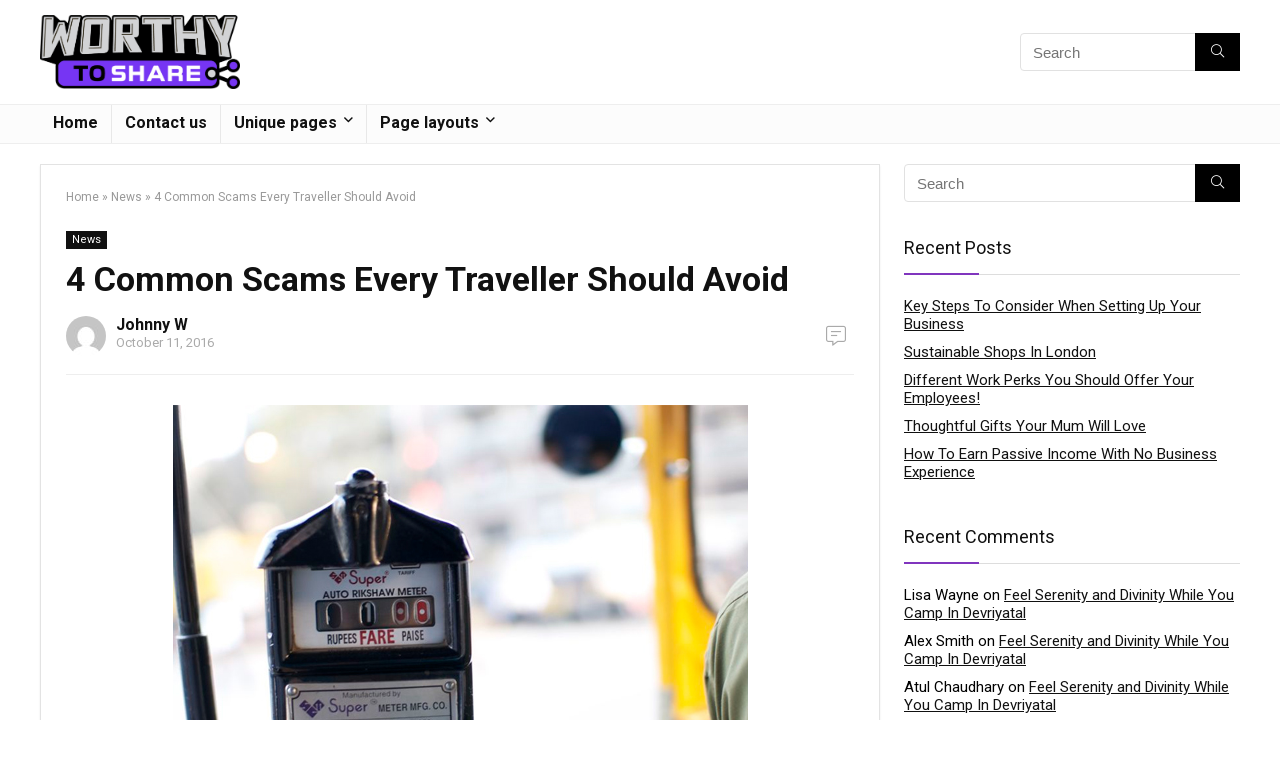

--- FILE ---
content_type: text/html; charset=UTF-8
request_url: https://www.worthytoshare.com/4-common-scams-every-traveller-should-avoid/
body_size: 19581
content:
<!DOCTYPE html>
<!--[if IE 8]>    <html class="ie8" dir="ltr" lang="en-US" prefix="og: https://ogp.me/ns#"> <![endif]-->
<!--[if IE 9]>    <html class="ie9" dir="ltr" lang="en-US" prefix="og: https://ogp.me/ns#"> <![endif]-->
<!--[if (gt IE 9)|!(IE)] dir="ltr" lang="en-US" prefix="og: https://ogp.me/ns#"><![endif]-->
<html dir="ltr" lang="en-US" prefix="og: https://ogp.me/ns#">
<head>
<meta charset="UTF-8" />
<meta name=viewport content="width=device-width, initial-scale=1.0" />
<!-- feeds & pingback -->
<link rel="profile" href="https://gmpg.org/xfn/11" />
<link rel="pingback" href="https://www.worthytoshare.com/xmlrpc.php" />
<title>4 Common Scams Every Traveller Should Avoid</title>
	<style>img:is([sizes="auto" i], [sizes^="auto," i]) { contain-intrinsic-size: 3000px 1500px }</style>
	
		<!-- All in One SEO 4.8.5 - aioseo.com -->
	<meta name="description" content="Traveling abroad can be exciting and full of joy, until you encounter scammers. Unfortunately, there a lot of this kind of people in many cities around the world. All you need is to be alert at all times and never trust right away any strangers that you will chance upon on your travels. Apparently, many" />
	<meta name="robots" content="max-image-preview:large" />
	<meta name="author" content="Johnny W"/>
	<meta name="keywords" content="news" />
	<link rel="canonical" href="https://www.worthytoshare.com/4-common-scams-every-traveller-should-avoid/" />
	<meta name="generator" content="All in One SEO (AIOSEO) 4.8.5" />
		<meta property="og:locale" content="en_US" />
		<meta property="og:site_name" content="Worthy to Share | Sharing is Caring" />
		<meta property="og:type" content="article" />
		<meta property="og:title" content="4 Common Scams Every Traveller Should Avoid" />
		<meta property="og:description" content="Traveling abroad can be exciting and full of joy, until you encounter scammers. Unfortunately, there a lot of this kind of people in many cities around the world. All you need is to be alert at all times and never trust right away any strangers that you will chance upon on your travels. Apparently, many" />
		<meta property="og:url" content="https://www.worthytoshare.com/4-common-scams-every-traveller-should-avoid/" />
		<meta property="article:published_time" content="2016-10-11T07:19:51+00:00" />
		<meta property="article:modified_time" content="2016-10-11T07:19:51+00:00" />
		<meta name="twitter:card" content="summary" />
		<meta name="twitter:title" content="4 Common Scams Every Traveller Should Avoid" />
		<meta name="twitter:description" content="Traveling abroad can be exciting and full of joy, until you encounter scammers. Unfortunately, there a lot of this kind of people in many cities around the world. All you need is to be alert at all times and never trust right away any strangers that you will chance upon on your travels. Apparently, many" />
		<script type="application/ld+json" class="aioseo-schema">
			{"@context":"https:\/\/schema.org","@graph":[{"@type":"Article","@id":"https:\/\/www.worthytoshare.com\/4-common-scams-every-traveller-should-avoid\/#article","name":"4 Common Scams Every Traveller Should Avoid","headline":"4 Common Scams Every Traveller Should Avoid","author":{"@id":"https:\/\/www.worthytoshare.com\/author\/johnny-w\/#author"},"publisher":{"@id":"https:\/\/www.worthytoshare.com\/#organization"},"image":{"@type":"ImageObject","url":"https:\/\/www.worthytoshare.com\/wp-content\/uploads\/2016\/10\/Travel.jpg","width":575,"height":387},"datePublished":"2016-10-11T07:19:51+00:00","dateModified":"2016-10-11T07:19:51+00:00","inLanguage":"en-US","mainEntityOfPage":{"@id":"https:\/\/www.worthytoshare.com\/4-common-scams-every-traveller-should-avoid\/#webpage"},"isPartOf":{"@id":"https:\/\/www.worthytoshare.com\/4-common-scams-every-traveller-should-avoid\/#webpage"},"articleSection":"News"},{"@type":"BreadcrumbList","@id":"https:\/\/www.worthytoshare.com\/4-common-scams-every-traveller-should-avoid\/#breadcrumblist","itemListElement":[{"@type":"ListItem","@id":"https:\/\/www.worthytoshare.com#listItem","position":1,"name":"Home","item":"https:\/\/www.worthytoshare.com","nextItem":{"@type":"ListItem","@id":"https:\/\/www.worthytoshare.com\/category\/news\/#listItem","name":"News"}},{"@type":"ListItem","@id":"https:\/\/www.worthytoshare.com\/category\/news\/#listItem","position":2,"name":"News","item":"https:\/\/www.worthytoshare.com\/category\/news\/","nextItem":{"@type":"ListItem","@id":"https:\/\/www.worthytoshare.com\/4-common-scams-every-traveller-should-avoid\/#listItem","name":"4 Common Scams Every Traveller Should Avoid"},"previousItem":{"@type":"ListItem","@id":"https:\/\/www.worthytoshare.com#listItem","name":"Home"}},{"@type":"ListItem","@id":"https:\/\/www.worthytoshare.com\/4-common-scams-every-traveller-should-avoid\/#listItem","position":3,"name":"4 Common Scams Every Traveller Should Avoid","previousItem":{"@type":"ListItem","@id":"https:\/\/www.worthytoshare.com\/category\/news\/#listItem","name":"News"}}]},{"@type":"Organization","@id":"https:\/\/www.worthytoshare.com\/#organization","name":"Worthy to Share","description":"Sharing is Caring","url":"https:\/\/www.worthytoshare.com\/"},{"@type":"Person","@id":"https:\/\/www.worthytoshare.com\/author\/johnny-w\/#author","url":"https:\/\/www.worthytoshare.com\/author\/johnny-w\/","name":"Johnny W","image":{"@type":"ImageObject","@id":"https:\/\/www.worthytoshare.com\/4-common-scams-every-traveller-should-avoid\/#authorImage","url":"\/\/www.gravatar.com\/avatar\/5f7714bebe33dbc3ac12e97fec752178?s=96&#038;r=g&#038;d=mm","width":96,"height":96,"caption":"Johnny W"}},{"@type":"WebPage","@id":"https:\/\/www.worthytoshare.com\/4-common-scams-every-traveller-should-avoid\/#webpage","url":"https:\/\/www.worthytoshare.com\/4-common-scams-every-traveller-should-avoid\/","name":"4 Common Scams Every Traveller Should Avoid","description":"Traveling abroad can be exciting and full of joy, until you encounter scammers. Unfortunately, there a lot of this kind of people in many cities around the world. All you need is to be alert at all times and never trust right away any strangers that you will chance upon on your travels. Apparently, many","inLanguage":"en-US","isPartOf":{"@id":"https:\/\/www.worthytoshare.com\/#website"},"breadcrumb":{"@id":"https:\/\/www.worthytoshare.com\/4-common-scams-every-traveller-should-avoid\/#breadcrumblist"},"author":{"@id":"https:\/\/www.worthytoshare.com\/author\/johnny-w\/#author"},"creator":{"@id":"https:\/\/www.worthytoshare.com\/author\/johnny-w\/#author"},"image":{"@type":"ImageObject","url":"https:\/\/www.worthytoshare.com\/wp-content\/uploads\/2016\/10\/Travel.jpg","@id":"https:\/\/www.worthytoshare.com\/4-common-scams-every-traveller-should-avoid\/#mainImage","width":575,"height":387},"primaryImageOfPage":{"@id":"https:\/\/www.worthytoshare.com\/4-common-scams-every-traveller-should-avoid\/#mainImage"},"datePublished":"2016-10-11T07:19:51+00:00","dateModified":"2016-10-11T07:19:51+00:00"},{"@type":"WebSite","@id":"https:\/\/www.worthytoshare.com\/#website","url":"https:\/\/www.worthytoshare.com\/","name":"Worthy to Share","description":"Sharing is Caring","inLanguage":"en-US","publisher":{"@id":"https:\/\/www.worthytoshare.com\/#organization"}}]}
		</script>
		<!-- All in One SEO -->

<link rel='dns-prefetch' href='//fonts.googleapis.com' />
<link href='https://fonts.gstatic.com' crossorigin rel='preconnect' />
<link rel="alternate" type="application/rss+xml" title="Worthy to Share &raquo; Feed" href="https://www.worthytoshare.com/feed/" />
<link rel="alternate" type="application/rss+xml" title="Worthy to Share &raquo; Comments Feed" href="https://www.worthytoshare.com/comments/feed/" />
<meta property="og:site_name" content="Worthy to Share"/><meta property="og:url" content="https://www.worthytoshare.com/4-common-scams-every-traveller-should-avoid/"/><meta property="og:title" content="4 Common Scams Every Traveller Should Avoid"/><meta property="og:type" content="article"/><meta property="og:image" content="https://www.worthytoshare.com/wp-content/uploads/2016/10/Travel.jpg"/><meta property="og:image:width" content="575" /><meta property="og:image:height" content="387" /><script type="text/javascript">
/* <![CDATA[ */
window._wpemojiSettings = {"baseUrl":"https:\/\/s.w.org\/images\/core\/emoji\/16.0.1\/72x72\/","ext":".png","svgUrl":"https:\/\/s.w.org\/images\/core\/emoji\/16.0.1\/svg\/","svgExt":".svg","source":{"concatemoji":"https:\/\/www.worthytoshare.com\/wp-includes\/js\/wp-emoji-release.min.js?ver=6.8.3"}};
/*! This file is auto-generated */
!function(s,n){var o,i,e;function c(e){try{var t={supportTests:e,timestamp:(new Date).valueOf()};sessionStorage.setItem(o,JSON.stringify(t))}catch(e){}}function p(e,t,n){e.clearRect(0,0,e.canvas.width,e.canvas.height),e.fillText(t,0,0);var t=new Uint32Array(e.getImageData(0,0,e.canvas.width,e.canvas.height).data),a=(e.clearRect(0,0,e.canvas.width,e.canvas.height),e.fillText(n,0,0),new Uint32Array(e.getImageData(0,0,e.canvas.width,e.canvas.height).data));return t.every(function(e,t){return e===a[t]})}function u(e,t){e.clearRect(0,0,e.canvas.width,e.canvas.height),e.fillText(t,0,0);for(var n=e.getImageData(16,16,1,1),a=0;a<n.data.length;a++)if(0!==n.data[a])return!1;return!0}function f(e,t,n,a){switch(t){case"flag":return n(e,"\ud83c\udff3\ufe0f\u200d\u26a7\ufe0f","\ud83c\udff3\ufe0f\u200b\u26a7\ufe0f")?!1:!n(e,"\ud83c\udde8\ud83c\uddf6","\ud83c\udde8\u200b\ud83c\uddf6")&&!n(e,"\ud83c\udff4\udb40\udc67\udb40\udc62\udb40\udc65\udb40\udc6e\udb40\udc67\udb40\udc7f","\ud83c\udff4\u200b\udb40\udc67\u200b\udb40\udc62\u200b\udb40\udc65\u200b\udb40\udc6e\u200b\udb40\udc67\u200b\udb40\udc7f");case"emoji":return!a(e,"\ud83e\udedf")}return!1}function g(e,t,n,a){var r="undefined"!=typeof WorkerGlobalScope&&self instanceof WorkerGlobalScope?new OffscreenCanvas(300,150):s.createElement("canvas"),o=r.getContext("2d",{willReadFrequently:!0}),i=(o.textBaseline="top",o.font="600 32px Arial",{});return e.forEach(function(e){i[e]=t(o,e,n,a)}),i}function t(e){var t=s.createElement("script");t.src=e,t.defer=!0,s.head.appendChild(t)}"undefined"!=typeof Promise&&(o="wpEmojiSettingsSupports",i=["flag","emoji"],n.supports={everything:!0,everythingExceptFlag:!0},e=new Promise(function(e){s.addEventListener("DOMContentLoaded",e,{once:!0})}),new Promise(function(t){var n=function(){try{var e=JSON.parse(sessionStorage.getItem(o));if("object"==typeof e&&"number"==typeof e.timestamp&&(new Date).valueOf()<e.timestamp+604800&&"object"==typeof e.supportTests)return e.supportTests}catch(e){}return null}();if(!n){if("undefined"!=typeof Worker&&"undefined"!=typeof OffscreenCanvas&&"undefined"!=typeof URL&&URL.createObjectURL&&"undefined"!=typeof Blob)try{var e="postMessage("+g.toString()+"("+[JSON.stringify(i),f.toString(),p.toString(),u.toString()].join(",")+"));",a=new Blob([e],{type:"text/javascript"}),r=new Worker(URL.createObjectURL(a),{name:"wpTestEmojiSupports"});return void(r.onmessage=function(e){c(n=e.data),r.terminate(),t(n)})}catch(e){}c(n=g(i,f,p,u))}t(n)}).then(function(e){for(var t in e)n.supports[t]=e[t],n.supports.everything=n.supports.everything&&n.supports[t],"flag"!==t&&(n.supports.everythingExceptFlag=n.supports.everythingExceptFlag&&n.supports[t]);n.supports.everythingExceptFlag=n.supports.everythingExceptFlag&&!n.supports.flag,n.DOMReady=!1,n.readyCallback=function(){n.DOMReady=!0}}).then(function(){return e}).then(function(){var e;n.supports.everything||(n.readyCallback(),(e=n.source||{}).concatemoji?t(e.concatemoji):e.wpemoji&&e.twemoji&&(t(e.twemoji),t(e.wpemoji)))}))}((window,document),window._wpemojiSettings);
/* ]]> */
</script>
<style id='wp-emoji-styles-inline-css' type='text/css'>

	img.wp-smiley, img.emoji {
		display: inline !important;
		border: none !important;
		box-shadow: none !important;
		height: 1em !important;
		width: 1em !important;
		margin: 0 0.07em !important;
		vertical-align: -0.1em !important;
		background: none !important;
		padding: 0 !important;
	}
</style>
<link rel='stylesheet' id='wp-block-library-css' href='https://www.worthytoshare.com/wp-includes/css/dist/block-library/style.min.css?ver=6.8.3' type='text/css' media='all' />
<style id='classic-theme-styles-inline-css' type='text/css'>
/*! This file is auto-generated */
.wp-block-button__link{color:#fff;background-color:#32373c;border-radius:9999px;box-shadow:none;text-decoration:none;padding:calc(.667em + 2px) calc(1.333em + 2px);font-size:1.125em}.wp-block-file__button{background:#32373c;color:#fff;text-decoration:none}
</style>
<style id='bp-login-form-style-inline-css' type='text/css'>
.widget_bp_core_login_widget .bp-login-widget-user-avatar{float:left}.widget_bp_core_login_widget .bp-login-widget-user-links{margin-left:70px}#bp-login-widget-form label{display:block;font-weight:600;margin:15px 0 5px;width:auto}#bp-login-widget-form input[type=password],#bp-login-widget-form input[type=text]{background-color:#fafafa;border:1px solid #d6d6d6;border-radius:0;font:inherit;font-size:100%;padding:.5em;width:100%}#bp-login-widget-form .bp-login-widget-register-link,#bp-login-widget-form .login-submit{display:inline;width:-moz-fit-content;width:fit-content}#bp-login-widget-form .bp-login-widget-register-link{margin-left:1em}#bp-login-widget-form .bp-login-widget-register-link a{filter:invert(1)}#bp-login-widget-form .bp-login-widget-pwd-link{font-size:80%}

</style>
<style id='bp-member-style-inline-css' type='text/css'>
[data-type="bp/member"] input.components-placeholder__input{border:1px solid #757575;border-radius:2px;flex:1 1 auto;padding:6px 8px}.bp-block-member{position:relative}.bp-block-member .member-content{display:flex}.bp-block-member .user-nicename{display:block}.bp-block-member .user-nicename a{border:none;color:currentColor;text-decoration:none}.bp-block-member .bp-profile-button{width:100%}.bp-block-member .bp-profile-button a.button{bottom:10px;display:inline-block;margin:18px 0 0;position:absolute;right:0}.bp-block-member.has-cover .item-header-avatar,.bp-block-member.has-cover .member-content,.bp-block-member.has-cover .member-description{z-index:2}.bp-block-member.has-cover .member-content,.bp-block-member.has-cover .member-description{padding-top:75px}.bp-block-member.has-cover .bp-member-cover-image{background-color:#c5c5c5;background-position:top;background-repeat:no-repeat;background-size:cover;border:0;display:block;height:150px;left:0;margin:0;padding:0;position:absolute;top:0;width:100%;z-index:1}.bp-block-member img.avatar{height:auto;width:auto}.bp-block-member.avatar-none .item-header-avatar{display:none}.bp-block-member.avatar-none.has-cover{min-height:200px}.bp-block-member.avatar-full{min-height:150px}.bp-block-member.avatar-full .item-header-avatar{width:180px}.bp-block-member.avatar-thumb .member-content{align-items:center;min-height:50px}.bp-block-member.avatar-thumb .item-header-avatar{width:70px}.bp-block-member.avatar-full.has-cover{min-height:300px}.bp-block-member.avatar-full.has-cover .item-header-avatar{width:200px}.bp-block-member.avatar-full.has-cover img.avatar{background:#fffc;border:2px solid #fff;margin-left:20px}.bp-block-member.avatar-thumb.has-cover .item-header-avatar{padding-top:75px}.entry .entry-content .bp-block-member .user-nicename a{border:none;color:currentColor;text-decoration:none}

</style>
<style id='bp-members-style-inline-css' type='text/css'>
[data-type="bp/members"] .components-placeholder.is-appender{min-height:0}[data-type="bp/members"] .components-placeholder.is-appender .components-placeholder__label:empty{display:none}[data-type="bp/members"] .components-placeholder input.components-placeholder__input{border:1px solid #757575;border-radius:2px;flex:1 1 auto;padding:6px 8px}[data-type="bp/members"].avatar-none .member-description{width:calc(100% - 44px)}[data-type="bp/members"].avatar-full .member-description{width:calc(100% - 224px)}[data-type="bp/members"].avatar-thumb .member-description{width:calc(100% - 114px)}[data-type="bp/members"] .member-content{position:relative}[data-type="bp/members"] .member-content .is-right{position:absolute;right:2px;top:2px}[data-type="bp/members"] .columns-2 .member-content .member-description,[data-type="bp/members"] .columns-3 .member-content .member-description,[data-type="bp/members"] .columns-4 .member-content .member-description{padding-left:44px;width:calc(100% - 44px)}[data-type="bp/members"] .columns-3 .is-right{right:-10px}[data-type="bp/members"] .columns-4 .is-right{right:-50px}.bp-block-members.is-grid{display:flex;flex-wrap:wrap;padding:0}.bp-block-members.is-grid .member-content{margin:0 1.25em 1.25em 0;width:100%}@media(min-width:600px){.bp-block-members.columns-2 .member-content{width:calc(50% - .625em)}.bp-block-members.columns-2 .member-content:nth-child(2n){margin-right:0}.bp-block-members.columns-3 .member-content{width:calc(33.33333% - .83333em)}.bp-block-members.columns-3 .member-content:nth-child(3n){margin-right:0}.bp-block-members.columns-4 .member-content{width:calc(25% - .9375em)}.bp-block-members.columns-4 .member-content:nth-child(4n){margin-right:0}}.bp-block-members .member-content{display:flex;flex-direction:column;padding-bottom:1em;text-align:center}.bp-block-members .member-content .item-header-avatar,.bp-block-members .member-content .member-description{width:100%}.bp-block-members .member-content .item-header-avatar{margin:0 auto}.bp-block-members .member-content .item-header-avatar img.avatar{display:inline-block}@media(min-width:600px){.bp-block-members .member-content{flex-direction:row;text-align:left}.bp-block-members .member-content .item-header-avatar,.bp-block-members .member-content .member-description{width:auto}.bp-block-members .member-content .item-header-avatar{margin:0}}.bp-block-members .member-content .user-nicename{display:block}.bp-block-members .member-content .user-nicename a{border:none;color:currentColor;text-decoration:none}.bp-block-members .member-content time{color:#767676;display:block;font-size:80%}.bp-block-members.avatar-none .item-header-avatar{display:none}.bp-block-members.avatar-full{min-height:190px}.bp-block-members.avatar-full .item-header-avatar{width:180px}.bp-block-members.avatar-thumb .member-content{min-height:80px}.bp-block-members.avatar-thumb .item-header-avatar{width:70px}.bp-block-members.columns-2 .member-content,.bp-block-members.columns-3 .member-content,.bp-block-members.columns-4 .member-content{display:block;text-align:center}.bp-block-members.columns-2 .member-content .item-header-avatar,.bp-block-members.columns-3 .member-content .item-header-avatar,.bp-block-members.columns-4 .member-content .item-header-avatar{margin:0 auto}.bp-block-members img.avatar{height:auto;max-width:-moz-fit-content;max-width:fit-content;width:auto}.bp-block-members .member-content.has-activity{align-items:center}.bp-block-members .member-content.has-activity .item-header-avatar{padding-right:1em}.bp-block-members .member-content.has-activity .wp-block-quote{margin-bottom:0;text-align:left}.bp-block-members .member-content.has-activity .wp-block-quote cite a,.entry .entry-content .bp-block-members .user-nicename a{border:none;color:currentColor;text-decoration:none}

</style>
<style id='bp-dynamic-members-style-inline-css' type='text/css'>
.bp-dynamic-block-container .item-options{font-size:.5em;margin:0 0 1em;padding:1em 0}.bp-dynamic-block-container .item-options a.selected{font-weight:600}.bp-dynamic-block-container ul.item-list{list-style:none;margin:1em 0;padding-left:0}.bp-dynamic-block-container ul.item-list li{margin-bottom:1em}.bp-dynamic-block-container ul.item-list li:after,.bp-dynamic-block-container ul.item-list li:before{content:" ";display:table}.bp-dynamic-block-container ul.item-list li:after{clear:both}.bp-dynamic-block-container ul.item-list li .item-avatar{float:left;width:60px}.bp-dynamic-block-container ul.item-list li .item{margin-left:70px}

</style>
<style id='bp-online-members-style-inline-css' type='text/css'>
.widget_bp_core_whos_online_widget .avatar-block,[data-type="bp/online-members"] .avatar-block{display:flex;flex-flow:row wrap}.widget_bp_core_whos_online_widget .avatar-block img,[data-type="bp/online-members"] .avatar-block img{margin:.5em}

</style>
<style id='bp-active-members-style-inline-css' type='text/css'>
.widget_bp_core_recently_active_widget .avatar-block,[data-type="bp/active-members"] .avatar-block{display:flex;flex-flow:row wrap}.widget_bp_core_recently_active_widget .avatar-block img,[data-type="bp/active-members"] .avatar-block img{margin:.5em}

</style>
<style id='bp-latest-activities-style-inline-css' type='text/css'>
.bp-latest-activities .components-flex.components-select-control select[multiple]{height:auto;padding:0 8px}.bp-latest-activities .components-flex.components-select-control select[multiple]+.components-input-control__suffix svg{display:none}.bp-latest-activities-block a,.entry .entry-content .bp-latest-activities-block a{border:none;text-decoration:none}.bp-latest-activities-block .activity-list.item-list blockquote{border:none;padding:0}.bp-latest-activities-block .activity-list.item-list blockquote .activity-item:not(.mini){box-shadow:1px 0 4px #00000026;padding:0 1em;position:relative}.bp-latest-activities-block .activity-list.item-list blockquote .activity-item:not(.mini):after,.bp-latest-activities-block .activity-list.item-list blockquote .activity-item:not(.mini):before{border-color:#0000;border-style:solid;content:"";display:block;height:0;left:15px;position:absolute;width:0}.bp-latest-activities-block .activity-list.item-list blockquote .activity-item:not(.mini):before{border-top-color:#00000026;border-width:9px;bottom:-18px;left:14px}.bp-latest-activities-block .activity-list.item-list blockquote .activity-item:not(.mini):after{border-top-color:#fff;border-width:8px;bottom:-16px}.bp-latest-activities-block .activity-list.item-list blockquote .activity-item.mini .avatar{display:inline-block;height:20px;margin-right:2px;vertical-align:middle;width:20px}.bp-latest-activities-block .activity-list.item-list footer{align-items:center;display:flex}.bp-latest-activities-block .activity-list.item-list footer img.avatar{border:none;display:inline-block;margin-right:.5em}.bp-latest-activities-block .activity-list.item-list footer .activity-time-since{font-size:90%}.bp-latest-activities-block .widget-error{border-left:4px solid #0b80a4;box-shadow:1px 0 4px #00000026}.bp-latest-activities-block .widget-error p{padding:0 1em}

</style>
<style id='global-styles-inline-css' type='text/css'>
:root{--wp--preset--aspect-ratio--square: 1;--wp--preset--aspect-ratio--4-3: 4/3;--wp--preset--aspect-ratio--3-4: 3/4;--wp--preset--aspect-ratio--3-2: 3/2;--wp--preset--aspect-ratio--2-3: 2/3;--wp--preset--aspect-ratio--16-9: 16/9;--wp--preset--aspect-ratio--9-16: 9/16;--wp--preset--color--black: #000000;--wp--preset--color--cyan-bluish-gray: #abb8c3;--wp--preset--color--white: #ffffff;--wp--preset--color--pale-pink: #f78da7;--wp--preset--color--vivid-red: #cf2e2e;--wp--preset--color--luminous-vivid-orange: #ff6900;--wp--preset--color--luminous-vivid-amber: #fcb900;--wp--preset--color--light-green-cyan: #7bdcb5;--wp--preset--color--vivid-green-cyan: #00d084;--wp--preset--color--pale-cyan-blue: #8ed1fc;--wp--preset--color--vivid-cyan-blue: #0693e3;--wp--preset--color--vivid-purple: #9b51e0;--wp--preset--gradient--vivid-cyan-blue-to-vivid-purple: linear-gradient(135deg,rgba(6,147,227,1) 0%,rgb(155,81,224) 100%);--wp--preset--gradient--light-green-cyan-to-vivid-green-cyan: linear-gradient(135deg,rgb(122,220,180) 0%,rgb(0,208,130) 100%);--wp--preset--gradient--luminous-vivid-amber-to-luminous-vivid-orange: linear-gradient(135deg,rgba(252,185,0,1) 0%,rgba(255,105,0,1) 100%);--wp--preset--gradient--luminous-vivid-orange-to-vivid-red: linear-gradient(135deg,rgba(255,105,0,1) 0%,rgb(207,46,46) 100%);--wp--preset--gradient--very-light-gray-to-cyan-bluish-gray: linear-gradient(135deg,rgb(238,238,238) 0%,rgb(169,184,195) 100%);--wp--preset--gradient--cool-to-warm-spectrum: linear-gradient(135deg,rgb(74,234,220) 0%,rgb(151,120,209) 20%,rgb(207,42,186) 40%,rgb(238,44,130) 60%,rgb(251,105,98) 80%,rgb(254,248,76) 100%);--wp--preset--gradient--blush-light-purple: linear-gradient(135deg,rgb(255,206,236) 0%,rgb(152,150,240) 100%);--wp--preset--gradient--blush-bordeaux: linear-gradient(135deg,rgb(254,205,165) 0%,rgb(254,45,45) 50%,rgb(107,0,62) 100%);--wp--preset--gradient--luminous-dusk: linear-gradient(135deg,rgb(255,203,112) 0%,rgb(199,81,192) 50%,rgb(65,88,208) 100%);--wp--preset--gradient--pale-ocean: linear-gradient(135deg,rgb(255,245,203) 0%,rgb(182,227,212) 50%,rgb(51,167,181) 100%);--wp--preset--gradient--electric-grass: linear-gradient(135deg,rgb(202,248,128) 0%,rgb(113,206,126) 100%);--wp--preset--gradient--midnight: linear-gradient(135deg,rgb(2,3,129) 0%,rgb(40,116,252) 100%);--wp--preset--font-size--small: 13px;--wp--preset--font-size--medium: 20px;--wp--preset--font-size--large: 36px;--wp--preset--font-size--x-large: 42px;--wp--preset--spacing--20: 0.44rem;--wp--preset--spacing--30: 0.67rem;--wp--preset--spacing--40: 1rem;--wp--preset--spacing--50: 1.5rem;--wp--preset--spacing--60: 2.25rem;--wp--preset--spacing--70: 3.38rem;--wp--preset--spacing--80: 5.06rem;--wp--preset--shadow--natural: 6px 6px 9px rgba(0, 0, 0, 0.2);--wp--preset--shadow--deep: 12px 12px 50px rgba(0, 0, 0, 0.4);--wp--preset--shadow--sharp: 6px 6px 0px rgba(0, 0, 0, 0.2);--wp--preset--shadow--outlined: 6px 6px 0px -3px rgba(255, 255, 255, 1), 6px 6px rgba(0, 0, 0, 1);--wp--preset--shadow--crisp: 6px 6px 0px rgba(0, 0, 0, 1);}:where(.is-layout-flex){gap: 0.5em;}:where(.is-layout-grid){gap: 0.5em;}body .is-layout-flex{display: flex;}.is-layout-flex{flex-wrap: wrap;align-items: center;}.is-layout-flex > :is(*, div){margin: 0;}body .is-layout-grid{display: grid;}.is-layout-grid > :is(*, div){margin: 0;}:where(.wp-block-columns.is-layout-flex){gap: 2em;}:where(.wp-block-columns.is-layout-grid){gap: 2em;}:where(.wp-block-post-template.is-layout-flex){gap: 1.25em;}:where(.wp-block-post-template.is-layout-grid){gap: 1.25em;}.has-black-color{color: var(--wp--preset--color--black) !important;}.has-cyan-bluish-gray-color{color: var(--wp--preset--color--cyan-bluish-gray) !important;}.has-white-color{color: var(--wp--preset--color--white) !important;}.has-pale-pink-color{color: var(--wp--preset--color--pale-pink) !important;}.has-vivid-red-color{color: var(--wp--preset--color--vivid-red) !important;}.has-luminous-vivid-orange-color{color: var(--wp--preset--color--luminous-vivid-orange) !important;}.has-luminous-vivid-amber-color{color: var(--wp--preset--color--luminous-vivid-amber) !important;}.has-light-green-cyan-color{color: var(--wp--preset--color--light-green-cyan) !important;}.has-vivid-green-cyan-color{color: var(--wp--preset--color--vivid-green-cyan) !important;}.has-pale-cyan-blue-color{color: var(--wp--preset--color--pale-cyan-blue) !important;}.has-vivid-cyan-blue-color{color: var(--wp--preset--color--vivid-cyan-blue) !important;}.has-vivid-purple-color{color: var(--wp--preset--color--vivid-purple) !important;}.has-black-background-color{background-color: var(--wp--preset--color--black) !important;}.has-cyan-bluish-gray-background-color{background-color: var(--wp--preset--color--cyan-bluish-gray) !important;}.has-white-background-color{background-color: var(--wp--preset--color--white) !important;}.has-pale-pink-background-color{background-color: var(--wp--preset--color--pale-pink) !important;}.has-vivid-red-background-color{background-color: var(--wp--preset--color--vivid-red) !important;}.has-luminous-vivid-orange-background-color{background-color: var(--wp--preset--color--luminous-vivid-orange) !important;}.has-luminous-vivid-amber-background-color{background-color: var(--wp--preset--color--luminous-vivid-amber) !important;}.has-light-green-cyan-background-color{background-color: var(--wp--preset--color--light-green-cyan) !important;}.has-vivid-green-cyan-background-color{background-color: var(--wp--preset--color--vivid-green-cyan) !important;}.has-pale-cyan-blue-background-color{background-color: var(--wp--preset--color--pale-cyan-blue) !important;}.has-vivid-cyan-blue-background-color{background-color: var(--wp--preset--color--vivid-cyan-blue) !important;}.has-vivid-purple-background-color{background-color: var(--wp--preset--color--vivid-purple) !important;}.has-black-border-color{border-color: var(--wp--preset--color--black) !important;}.has-cyan-bluish-gray-border-color{border-color: var(--wp--preset--color--cyan-bluish-gray) !important;}.has-white-border-color{border-color: var(--wp--preset--color--white) !important;}.has-pale-pink-border-color{border-color: var(--wp--preset--color--pale-pink) !important;}.has-vivid-red-border-color{border-color: var(--wp--preset--color--vivid-red) !important;}.has-luminous-vivid-orange-border-color{border-color: var(--wp--preset--color--luminous-vivid-orange) !important;}.has-luminous-vivid-amber-border-color{border-color: var(--wp--preset--color--luminous-vivid-amber) !important;}.has-light-green-cyan-border-color{border-color: var(--wp--preset--color--light-green-cyan) !important;}.has-vivid-green-cyan-border-color{border-color: var(--wp--preset--color--vivid-green-cyan) !important;}.has-pale-cyan-blue-border-color{border-color: var(--wp--preset--color--pale-cyan-blue) !important;}.has-vivid-cyan-blue-border-color{border-color: var(--wp--preset--color--vivid-cyan-blue) !important;}.has-vivid-purple-border-color{border-color: var(--wp--preset--color--vivid-purple) !important;}.has-vivid-cyan-blue-to-vivid-purple-gradient-background{background: var(--wp--preset--gradient--vivid-cyan-blue-to-vivid-purple) !important;}.has-light-green-cyan-to-vivid-green-cyan-gradient-background{background: var(--wp--preset--gradient--light-green-cyan-to-vivid-green-cyan) !important;}.has-luminous-vivid-amber-to-luminous-vivid-orange-gradient-background{background: var(--wp--preset--gradient--luminous-vivid-amber-to-luminous-vivid-orange) !important;}.has-luminous-vivid-orange-to-vivid-red-gradient-background{background: var(--wp--preset--gradient--luminous-vivid-orange-to-vivid-red) !important;}.has-very-light-gray-to-cyan-bluish-gray-gradient-background{background: var(--wp--preset--gradient--very-light-gray-to-cyan-bluish-gray) !important;}.has-cool-to-warm-spectrum-gradient-background{background: var(--wp--preset--gradient--cool-to-warm-spectrum) !important;}.has-blush-light-purple-gradient-background{background: var(--wp--preset--gradient--blush-light-purple) !important;}.has-blush-bordeaux-gradient-background{background: var(--wp--preset--gradient--blush-bordeaux) !important;}.has-luminous-dusk-gradient-background{background: var(--wp--preset--gradient--luminous-dusk) !important;}.has-pale-ocean-gradient-background{background: var(--wp--preset--gradient--pale-ocean) !important;}.has-electric-grass-gradient-background{background: var(--wp--preset--gradient--electric-grass) !important;}.has-midnight-gradient-background{background: var(--wp--preset--gradient--midnight) !important;}.has-small-font-size{font-size: var(--wp--preset--font-size--small) !important;}.has-medium-font-size{font-size: var(--wp--preset--font-size--medium) !important;}.has-large-font-size{font-size: var(--wp--preset--font-size--large) !important;}.has-x-large-font-size{font-size: var(--wp--preset--font-size--x-large) !important;}
:where(.wp-block-post-template.is-layout-flex){gap: 1.25em;}:where(.wp-block-post-template.is-layout-grid){gap: 1.25em;}
:where(.wp-block-columns.is-layout-flex){gap: 2em;}:where(.wp-block-columns.is-layout-grid){gap: 2em;}
:root :where(.wp-block-pullquote){font-size: 1.5em;line-height: 1.6;}
</style>
<link rel='stylesheet' id='contact-form-7-css' href='https://www.worthytoshare.com/wp-content/plugins/contact-form-7/includes/css/styles.css?ver=6.1' type='text/css' media='all' />
<style id='woocommerce-inline-inline-css' type='text/css'>
.woocommerce form .form-row .required { visibility: visible; }
</style>
<link rel='stylesheet' id='brands-styles-css' href='https://www.worthytoshare.com/wp-content/plugins/woocommerce/assets/css/brands.css?ver=10.0.4' type='text/css' media='all' />
<link crossorigin="anonymous" rel='stylesheet' id='default_font-css' href='//fonts.googleapis.com/css?family=Roboto%3A400%2C700&#038;subset=latin%2Ccyrillic&#038;ver=6.8.3' type='text/css' media='all' />
<link rel='stylesheet' id='eggrehub-css' href='https://www.worthytoshare.com/wp-content/themes/rehub-theme/css/eggrehub.css?ver=9.9.3' type='text/css' media='all' />
<link rel='stylesheet' id='rhstyle-css' href='https://www.worthytoshare.com/wp-content/themes/rehub-theme/style.css?ver=9.9.3' type='text/css' media='all' />
<link rel='stylesheet' id='responsive-css' href='https://www.worthytoshare.com/wp-content/themes/rehub-theme/css/responsive.css?ver=9.9.3' type='text/css' media='all' />
<link rel='stylesheet' id='rehub_shortcode-css' href='https://www.worthytoshare.com/wp-content/themes/rehub-theme/shortcodes/css/css.css?ver=9.9.3' type='text/css' media='all' />
<link rel='stylesheet' id='rehubfontawesome-css' href='https://www.worthytoshare.com/wp-content/themes/rehub-theme/admin/fonts/fontawesome/font-awesome.min.css?ver=5.3.1' type='text/css' media='all' />
<link rel='stylesheet' id='rehub-woocommerce-css' href='https://www.worthytoshare.com/wp-content/themes/rehub-theme/css/woocommerce.css?ver=9.9.3' type='text/css' media='all' />
<link rel='stylesheet' id='pwaforwp-style-css' href='https://www.worthytoshare.com/wp-content/plugins/pwa-for-wp/assets/css/pwaforwp-main.min.css?ver=1.7.80' type='text/css' media='all' />
<script type="text/javascript" src="https://www.worthytoshare.com/wp-content/plugins/woo-upi-payment/woocommerce-UPI-payment.js?ver=6.8.3" id="newscript-js"></script>
<script type="text/javascript" src="https://www.worthytoshare.com/wp-includes/js/jquery/jquery.min.js?ver=3.7.1" id="jquery-core-js"></script>
<script type="text/javascript" src="https://www.worthytoshare.com/wp-includes/js/jquery/jquery-migrate.min.js?ver=3.4.1" id="jquery-migrate-js"></script>
<script type="text/javascript" src="https://www.worthytoshare.com/wp-content/plugins/woocommerce/assets/js/jquery-blockui/jquery.blockUI.min.js?ver=2.7.0-wc.10.0.4" id="jquery-blockui-js" defer="defer" data-wp-strategy="defer"></script>
<script type="text/javascript" id="wc-add-to-cart-js-extra">
/* <![CDATA[ */
var wc_add_to_cart_params = {"ajax_url":"\/wp-admin\/admin-ajax.php","wc_ajax_url":"\/?wc-ajax=%%endpoint%%","i18n_view_cart":"View cart","cart_url":"https:\/\/www.worthytoshare.com\/cart\/","is_cart":"","cart_redirect_after_add":"yes","i18n_added_to_cart":"Has been added to cart."};
/* ]]> */
</script>
<script type="text/javascript" src="https://www.worthytoshare.com/wp-content/plugins/woocommerce/assets/js/frontend/add-to-cart.min.js?ver=10.0.4" id="wc-add-to-cart-js" defer="defer" data-wp-strategy="defer"></script>
<script type="text/javascript" src="https://www.worthytoshare.com/wp-content/plugins/woocommerce/assets/js/js-cookie/js.cookie.min.js?ver=2.1.4-wc.10.0.4" id="js-cookie-js" defer="defer" data-wp-strategy="defer"></script>
<script type="text/javascript" id="woocommerce-js-extra">
/* <![CDATA[ */
var woocommerce_params = {"ajax_url":"\/wp-admin\/admin-ajax.php","wc_ajax_url":"\/?wc-ajax=%%endpoint%%","i18n_password_show":"Show password","i18n_password_hide":"Hide password"};
/* ]]> */
</script>
<script type="text/javascript" src="https://www.worthytoshare.com/wp-content/plugins/woocommerce/assets/js/frontend/woocommerce.min.js?ver=10.0.4" id="woocommerce-js" defer="defer" data-wp-strategy="defer"></script>
<link rel="https://api.w.org/" href="https://www.worthytoshare.com/wp-json/" /><link rel="alternate" title="JSON" type="application/json" href="https://www.worthytoshare.com/wp-json/wp/v2/posts/2333" /><link rel="EditURI" type="application/rsd+xml" title="RSD" href="https://www.worthytoshare.com/xmlrpc.php?rsd" />
<meta name="generator" content="WordPress 6.8.3" />
<meta name="generator" content="WooCommerce 10.0.4" />
<link rel='shortlink' href='https://www.worthytoshare.com/?p=2333' />
<link rel="alternate" title="oEmbed (JSON)" type="application/json+oembed" href="https://www.worthytoshare.com/wp-json/oembed/1.0/embed?url=https%3A%2F%2Fwww.worthytoshare.com%2F4-common-scams-every-traveller-should-avoid%2F" />
<link rel="alternate" title="oEmbed (XML)" type="text/xml+oembed" href="https://www.worthytoshare.com/wp-json/oembed/1.0/embed?url=https%3A%2F%2Fwww.worthytoshare.com%2F4-common-scams-every-traveller-should-avoid%2F&#038;format=xml" />

	<script type="text/javascript">var ajaxurl = 'https://www.worthytoshare.com/wp-admin/admin-ajax.php';</script>

<style type="text/css">  .widget .title:after{border-bottom:2px solid #8035be;}.rehub-main-color-border,nav.top_menu > ul > li.vertical-menu.border-main-color .sub-menu,.rh-main-bg-hover:hover,.wp-block-quote,ul.def_btn_link_tabs li.active a,.wp-block-pullquote{border-color:#8035be;}.wpsm_promobox.rehub_promobox{border-left-color:#8035be!important;}.color_link{color:#8035be !important;}.search-header-contents{border-top-color:#8035be;}.wpb_content_element.wpsm-tabs.n_b_tab .wpb_tour_tabs_wrapper .wpb_tabs_nav .ui-state-active a{border-bottom:3px solid #8035be !important}.featured_slider:hover .score,.top_chart_controls .controls:hover,article.post .wpsm_toplist_heading:before{border-color:#8035be;}.btn_more:hover,.small_post .overlay .btn_more:hover,.tw-pagination .current{border:1px solid #8035be;color:#fff}.wpsm-tabs ul.ui-tabs-nav .ui-state-active a,.rehub_woo_review .rehub_woo_tabs_menu li.current{border-top:3px solid #8035be;}.wps_promobox{border-left:3px solid #8035be;}.gallery-pics .gp-overlay{box-shadow:0 0 0 4px #8035be inset;}.post .rehub_woo_tabs_menu li.current,.woocommerce div.product .woocommerce-tabs ul.tabs li.active{border-top:2px solid #8035be;}.rething_item a.cat{border-bottom-color:#8035be}nav.top_menu ul li ul.sub-menu{border-bottom:2px solid #8035be;}.widget.deal_daywoo,.elementor-widget-wpsm_woofeatured .deal_daywoo{border:3px solid #8035be;padding:20px;background:#fff;}.deal_daywoo .wpsm-bar-bar{background-color:#8035be !important} #buddypress div.item-list-tabs ul li.selected a span,#buddypress div.item-list-tabs ul li.current a span,#buddypress div.item-list-tabs ul li a span,.user-profile-div .user-menu-tab > li.active > a,.user-profile-div .user-menu-tab > li.active > a:focus,.user-profile-div .user-menu-tab > li.active > a:hover,.slide .news_cat a,.news_in_thumb:hover .news_cat a,.news_out_thumb:hover .news_cat a,.col-feat-grid:hover .news_cat a,.carousel-style-deal .re_carousel .controls,.re_carousel .controls:hover,.openedprevnext .postNavigation a,.postNavigation a:hover,.top_chart_pagination a.selected,.flex-control-paging li a.flex-active,.flex-control-paging li a:hover,.widget_edd_cart_widget .edd-cart-number-of-items .edd-cart-quantity,.btn_more:hover,.tabs-menu li:hover,.tabs-menu li.current,.featured_slider:hover .score,#bbp_user_edit_submit,.bbp-topic-pagination a,.bbp-topic-pagination a,.custom-checkbox label.checked:after,.slider_post .caption,ul.postpagination li.active a,ul.postpagination li:hover a,ul.postpagination li a:focus,.top_theme h5 strong,.re_carousel .text:after,#topcontrol:hover,.main_slider .flex-overlay:hover a.read-more,.rehub_chimp #mc_embed_signup input#mc-embedded-subscribe,#rank_1.rank_count,#toplistmenu > ul li:before,.rehub_chimp:before,.wpsm-members > strong:first-child,.r_catbox_btn,.wpcf7 .wpcf7-submit,.comm_meta_wrap .rh_user_s2_label,.wpsm_pretty_hover li:hover,.wpsm_pretty_hover li.current,.rehub-main-color-bg,.togglegreedybtn:after,.rh-bg-hover-color:hover .news_cat a,.rh-main-bg-hover:hover,.rh_wrapper_video_playlist .rh_video_currently_playing,.rh_wrapper_video_playlist .rh_video_currently_playing.rh_click_video:hover,.rtmedia-list-item .rtmedia-album-media-count,.tw-pagination .current,.dokan-dashboard .dokan-dash-sidebar ul.dokan-dashboard-menu li.active,.dokan-dashboard .dokan-dash-sidebar ul.dokan-dashboard-menu li:hover,.dokan-dashboard .dokan-dash-sidebar ul.dokan-dashboard-menu li.dokan-common-links a:hover,#ywqa-submit-question,.woocommerce .widget_price_filter .ui-slider .ui-slider-range,.rh-hov-bor-line > a:after,nav.top_menu > ul:not(.off-canvas) > li > a:after,.rh-border-line:after,.wpsm-table.wpsm-table-main-color table tr th{background:#8035be;}@media (max-width:767px){.postNavigation a{background:#8035be;}}.rh-main-bg-hover:hover,.rh-main-bg-hover:hover .whitehovered{color:#fff !important} a,.carousel-style-deal .deal-item .priced_block .price_count ins,nav.top_menu ul li.menu-item-has-children ul li.menu-item-has-children > a:before,.top_chart_controls .controls:hover,.flexslider .fa-pulse,.footer-bottom .widget .f_menu li a:hover,.comment_form h3 a,.bbp-body li.bbp-forum-info > a:hover,.bbp-body li.bbp-topic-title > a:hover,#subscription-toggle a:before,#favorite-toggle a:before,.aff_offer_links .aff_name a,.rh-deal-price,.commentlist .comment-content small a,.related_articles .title_cat_related a,article em.emph,.campare_table table.one td strong.red,.sidebar .tabs-item .detail p a,.footer-bottom .widget .title span,footer p a,.welcome-frase strong,article.post .wpsm_toplist_heading:before,.post a.color_link,.categoriesbox:hover h3 a:after,.bbp-body li.bbp-forum-info > a,.bbp-body li.bbp-topic-title > a,.widget .title i,.woocommerce-MyAccount-navigation ul li.is-active a,.category-vendormenu li.current a,.deal_daywoo .title,.rehub-main-color,.wpsm_pretty_colored ul li.current a,.wpsm_pretty_colored ul li.current,.rh-heading-hover-color:hover h2 a,.rh-heading-hover-color:hover h3 a,.rh-heading-hover-color:hover h4 a,.rh-heading-hover-color:hover h5 a,.rh-heading-hover-color:hover .rh-heading-hover-item a,.rh-heading-icon:before,.widget_layered_nav ul li.chosen a:before,.wp-block-quote.is-style-large p,ul.page-numbers li span.current,ul.page-numbers li a:hover,ul.page-numbers li.active a,.page-link > span:not(.page-link-title),blockquote:not(.wp-block-quote) p,span.re_filtersort_btn:hover,span.active.re_filtersort_btn,.deal_daywoo .price,div.sortingloading:after{color:#8035be;} .page-link > span:not(.page-link-title),.postimagetrend .title,.widget.widget_affegg_widget .title,.widget.top_offers .title,.widget.cegg_widget_products .title,header .header_first_style .search form.search-form [type="submit"],header .header_eight_style .search form.search-form [type="submit"],.more_post a,.more_post span,.filter_home_pick span.active,.filter_home_pick span:hover,.filter_product_pick span.active,.filter_product_pick span:hover,.rh_tab_links a.active,.rh_tab_links a:hover,.wcv-navigation ul.menu li.active,.wcv-navigation ul.menu li:hover a,form.search-form [type="submit"],.rehub-sec-color-bg,input#ywqa-submit-question,input#ywqa-send-answer,.woocommerce button.button.alt,.tabsajax span.active.re_filtersort_btn,.wpsm-table.wpsm-table-sec-color table tr th{background:#000000 !important;color:#fff !important;outline:0}.widget.widget_affegg_widget .title:after,.widget.top_offers .title:after,.vc_tta-tabs.wpsm-tabs .vc_tta-tab.vc_active,.vc_tta-tabs.wpsm-tabs .vc_tta-panel.vc_active .vc_tta-panel-heading,.widget.cegg_widget_products .title:after{border-top-color:#000000 !important;}.page-link > span:not(.page-link-title){border:1px solid #000000;}.page-link > span:not(.page-link-title),.header_first_style .search form.search-form [type="submit"] i{color:#fff !important;}.rh_tab_links a.active,.rh_tab_links a:hover,.rehub-sec-color-border,nav.top_menu > ul > li.vertical-menu.border-sec-color > .sub-menu{border-color:#000000}.rh_wrapper_video_playlist .rh_video_currently_playing,.rh_wrapper_video_playlist .rh_video_currently_playing.rh_click_video:hover{background-color:#000000;box-shadow:1200px 0 0 #000000 inset;}.rehub-sec-color{color:#000000}  .woocommerce .summary .masked_coupon,.woocommerce a.woo_loop_btn,.woocommerce .button.checkout,.woocommerce input.button.alt,.woocommerce a.add_to_cart_button,.woocommerce-page a.add_to_cart_button,.woocommerce .single_add_to_cart_button,.woocommerce div.product form.cart .button,.woocommerce .checkout-button.button,.woofiltersbig .prdctfltr_buttons a.prdctfltr_woocommerce_filter_submit,.priced_block .btn_offer_block,.priced_block .button,.rh-deal-compact-btn,input.mdf_button,#buddypress input[type="submit"],#buddypress input[type="button"],#buddypress input[type="reset"],#buddypress button.submit,.wpsm-button.rehub_main_btn,.wcv-grid a.button,input.gmw-submit,#ws-plugin--s2member-profile-submit,#rtmedia_create_new_album,input[type="submit"].dokan-btn-theme,a.dokan-btn-theme,.dokan-btn-theme,#wcfm_membership_container a.wcfm_submit_button,.woocommerce button.button,.rehub-main-btn-bg{background:none #de1414 !important;color:#ffffff !important;fill:#ffffff !important;border:none !important;text-decoration:none !important;outline:0;box-shadow:0 2px 2px #E7E7E7 !important;border-radius:0 !important;}.rehub-main-btn-bg > a{color:#ffffff !important;}.woocommerce a.woo_loop_btn:hover,.woocommerce .button.checkout:hover,.woocommerce input.button.alt:hover,.woocommerce a.add_to_cart_button:hover,.woocommerce-page a.add_to_cart_button:hover,.woocommerce a.single_add_to_cart_button:hover,.woocommerce-page a.single_add_to_cart_button:hover,.woocommerce div.product form.cart .button:hover,.woocommerce-page div.product form.cart .button:hover,.woocommerce .checkout-button.button:hover,.woofiltersbig .prdctfltr_buttons a.prdctfltr_woocommerce_filter_submit:hover,.priced_block .btn_offer_block:hover,.wpsm-button.rehub_main_btn:hover,#buddypress input[type="submit"]:hover,#buddypress input[type="button"]:hover,#buddypress input[type="reset"]:hover,#buddypress button.submit:hover,.small_post .btn:hover,.ap-pro-form-field-wrapper input[type="submit"]:hover,.wcv-grid a.button:hover,#ws-plugin--s2member-profile-submit:hover,input[type="submit"].dokan-btn-theme:hover,a.dokan-btn-theme:hover,.dokan-btn-theme:hover,.rething_button .btn_more:hover,#wcfm_membership_container a.wcfm_submit_button:hover,.woocommerce button.button:hover,.rehub-main-btn-bg:hover,.rehub-main-btn-bg:hover > a{background:none #de1414 !important;color:#ffffff !important;box-shadow:-1px 6px 13px #d3d3d3 !important;border-color:transparent;}.rehub_offer_coupon:hover{border:1px dashed #de1414;}.rehub_offer_coupon:hover i.far,.rehub_offer_coupon:hover i.fal,.rehub_offer_coupon:hover i.fas{color:#de1414}.re_thing_btn .rehub_offer_coupon.not_masked_coupon:hover{color:#de1414 !important}.woocommerce a.woo_loop_btn:active,.woocommerce .button.checkout:active,.woocommerce .button.alt:active,.woocommerce a.add_to_cart_button:active,.woocommerce-page a.add_to_cart_button:active,.woocommerce a.single_add_to_cart_button:active,.woocommerce-page a.single_add_to_cart_button:active,.woocommerce div.product form.cart .button:active,.woocommerce-page div.product form.cart .button:active,.woocommerce .checkout-button.button:active,.woofiltersbig .prdctfltr_buttons a.prdctfltr_woocommerce_filter_submit:active,.wpsm-button.rehub_main_btn:active,#buddypress input[type="submit"]:active,#buddypress input[type="button"]:active,#buddypress input[type="reset"]:active,#buddypress button.submit:active,.ap-pro-form-field-wrapper input[type="submit"]:active,.wcv-grid a.button:active,#ws-plugin--s2member-profile-submit:active,input[type="submit"].dokan-btn-theme:active,a.dokan-btn-theme:active,.dokan-btn-theme:active,.woocommerce button.button:active,.rehub-main-btn-bg:active{background:none #de1414 !important;box-shadow:0 1px 0 #999 !important;top:2px;color:#ffffff !important;}.rehub_btn_color{background-color:#de1414;border:1px solid #de1414;color:#ffffff;text-shadow:none}.rehub_btn_color:hover{color:#ffffff;background-color:#de1414;border:1px solid #de1414;}.rething_button .btn_more{border:1px solid #de1414;color:#de1414;}.rething_button .priced_block.block_btnblock .price_count{color:#de1414;font-weight:normal;}.widget_merchant_list .buttons_col{background-color:#de1414 !important;}.widget_merchant_list .buttons_col a{color:#ffffff !important;}.rehub-svg-btn-fill svg{fill:#de1414;}.rehub-svg-btn-stroke svg{stroke:#de1414;}@media (max-width:767px){#float-panel-woo-area{border-top:1px solid #de1414}}@media(min-width:1224px){.single-post .full_width > article.post,single-product .full_width > article.post{padding:32px}.title_single_area.full_width{margin:25px 32px 0 32px;}.main-side .title_single_area.full_width{margin:0;}.full_width .wpsm-comptable td img{padding:5px}}</style>	<noscript><style>.woocommerce-product-gallery{ opacity: 1 !important; }</style></noscript>
	<meta name="generator" content="Elementor 3.30.3; features: additional_custom_breakpoints; settings: css_print_method-external, google_font-enabled, font_display-auto">
<style type="text/css">.recentcomments a{display:inline !important;padding:0 !important;margin:0 !important;}</style>			<style>
				.e-con.e-parent:nth-of-type(n+4):not(.e-lazyloaded):not(.e-no-lazyload),
				.e-con.e-parent:nth-of-type(n+4):not(.e-lazyloaded):not(.e-no-lazyload) * {
					background-image: none !important;
				}
				@media screen and (max-height: 1024px) {
					.e-con.e-parent:nth-of-type(n+3):not(.e-lazyloaded):not(.e-no-lazyload),
					.e-con.e-parent:nth-of-type(n+3):not(.e-lazyloaded):not(.e-no-lazyload) * {
						background-image: none !important;
					}
				}
				@media screen and (max-height: 640px) {
					.e-con.e-parent:nth-of-type(n+2):not(.e-lazyloaded):not(.e-no-lazyload),
					.e-con.e-parent:nth-of-type(n+2):not(.e-lazyloaded):not(.e-no-lazyload) * {
						background-image: none !important;
					}
				}
			</style>
			<link rel="amphtml" href="https://www.worthytoshare.com/4-common-scams-every-traveller-should-avoid/amp/"><link rel="icon" href="https://www.worthytoshare.com/wp-content/uploads/2020/07/cropped-icon-Copy-1-32x32.png" sizes="32x32" />
<link rel="icon" href="https://www.worthytoshare.com/wp-content/uploads/2020/07/cropped-icon-Copy-1-192x192.png" sizes="192x192" />
<meta name="msapplication-TileImage" content="https://www.worthytoshare.com/wp-content/uploads/2020/07/cropped-icon-Copy-1-270x270.png" />
<meta name="pwaforwp" content="wordpress-plugin"/>
        <meta name="theme-color" content="#D5E0EB">
        <meta name="apple-mobile-web-app-title" content="Worthy to Share">
        <meta name="application-name" content="Worthy to Share">
        <meta name="apple-mobile-web-app-capable" content="yes">
        <meta name="apple-mobile-web-app-status-bar-style" content="default">
        <meta name="mobile-web-app-capable" content="yes">
        <meta name="apple-touch-fullscreen" content="yes">
<link rel="apple-touch-icon" sizes="192x192" href="https://www.worthytoshare.com/wp-content/plugins/pwa-for-wp/images/logo.png">
<link rel="apple-touch-icon" sizes="512x512" href="https://www.worthytoshare.com/wp-content/plugins/pwa-for-wp/images/logo-512x512.png">
	<meta name="verifyownership" 
 content="ebade3b63fb95f6b8c90aee9f06da50b"/>
</head>
<body data-rsssl=1 class="bp-legacy wp-singular post-template-default single single-post postid-2333 single-format-standard wp-theme-rehub-theme theme-rehub-theme woocommerce-no-js elementor-default elementor-kit-4100">
	               
<!-- Outer Start -->
<div class="rh-outer-wrap">
    <div id="top_ankor"></div>
    <!-- HEADER -->
            <header id="main_header" class="white_style">
            <div class="header_wrap">
                                                <!-- Logo section -->
<div class="logo_section_wrap">
    <div class="rh-container">
        <div class="logo-section rh-flex-center-align tabletblockdisplay header_first_style clearfix">
            <div class="logo">
          		          			<a href="https://www.worthytoshare.com" class="logo_image"><img src="https://www.worthytoshare.com/wp-content/uploads/2020/07/WorthytoShare.png" alt="Worthy to Share" height="" width="200" /></a>
          		       
            </div>                       
                        <div class="search head_search rh-flex-right-align"><form  role="search" method="get" class="search-form" action="https://www.worthytoshare.com/">
  	<input type="text" name="s" placeholder="Search"  data-posttype="post">
  	  	<button type="submit" class="btnsearch"><i class="fal fa-search"></i></button>
</form>
</div>                       
        </div>
    </div>
</div>
<!-- /Logo section -->  
<!-- Main Navigation -->
<div class="search-form-inheader main-nav white_style">  
    <div class="rh-container"> 
	        
        <nav class="top_menu"><ul id="menu-main-menu" class="menu"><li id="menu-item-6882" class="menu-item menu-item-type-post_type menu-item-object-page menu-item-home"><a href="https://www.worthytoshare.com/">Home</a></li>
<li id="menu-item-6883" class="menu-item menu-item-type-post_type menu-item-object-page"><a href="https://www.worthytoshare.com/contact-us/">Contact us</a></li>
<li id="menu-item-4027" class="menu-item menu-item-type-custom menu-item-object-custom menu-item-has-children"><a href="#">Unique pages</a>
<ul class="sub-menu">
	<li id="menu-item-4028" class="menu-item menu-item-type-custom menu-item-object-custom"><a href="/members/demovendor/">User Profile</a></li>
	<li id="menu-item-4031" class="menu-item menu-item-type-post_type menu-item-object-buddypress"><a href="https://www.worthytoshare.com/members/">Members</a></li>
	<li id="menu-item-4030" class="menu-item menu-item-type-post_type menu-item-object-page"><a href="https://www.worthytoshare.com/add-post/">Frontend review submit</a></li>
	<li id="menu-item-4033" class="menu-item menu-item-type-post_type menu-item-object-page"><a href="https://www.worthytoshare.com/member-option-page/">Member Option Page</a></li>
</ul>
</li>
<li id="menu-item-4008" class="rh-subitem-menus rh-left-slide-menu menu-item menu-item-type-custom menu-item-object-custom menu-item-has-children"><a href="#">Page layouts</a>
<ul class="sub-menu">
	<li id="menu-item-4009" class="menu-item menu-item-type-custom menu-item-object-custom"><a href="#">Basic Post layouts</a></li>
	<li id="menu-item-4018" class="menu-item menu-item-type-custom menu-item-object-custom"><a href="#">Deal Post layouts</a></li>
	<li id="menu-item-4022" class="menu-item menu-item-type-custom menu-item-object-custom menu-item-has-children"><a href="#">Extended layouts</a>
	<ul class="sub-menu">
		<li id="menu-item-4075" class="menu-item menu-item-type-post_type menu-item-object-page"><a href="https://www.worthytoshare.com/?page_id=4078">Blog grid</a></li>
		<li id="menu-item-4076" class="menu-item menu-item-type-post_type menu-item-object-page"><a href="https://www.worthytoshare.com/?page_id=4042">Blog layout</a></li>
	</ul>
</li>
</ul>
</li>
</ul></nav>        <div class="responsive_nav_wrap">
            <div id="dl-menu" class="dl-menuwrapper rh-flex-center-align">
                <button id="dl-trigger" class="dl-trigger" aria-label="Menu">
                    <svg viewBox="0 0 32 32" xmlns="http://www.w3.org/2000/svg">
                        <g>
                            <line stroke-linecap="round" id="rhlinemenu_1" y2="7" x2="29" y1="7" x1="3"/>
                            <line stroke-linecap="round" id="rhlinemenu_2" y2="16" x2="18" y1="16" x1="3"/>
                            <line stroke-linecap="round" id="rhlinemenu_3" y2="25" x2="26" y1="25" x1="3"/>
                        </g>
                    </svg>
                </button>
                <div id="mobile-menu-icons" class="rh-flex-center-align rh-flex-right-align">
                    <div id="slide-menu-mobile"></div>
                </div>
            </div>
                    </div>
        <div class="search-header-contents"><form  role="search" method="get" class="search-form" action="https://www.worthytoshare.com/">
  	<input type="text" name="s" placeholder="Search"  data-posttype="post">
  	  	<button type="submit" class="btnsearch"><i class="fal fa-search"></i></button>
</form>
</div>
    </div>
</div>
<!-- /Main Navigation -->
            </div>  
        </header>
                

    <!-- CONTENT -->
<div class="rh-container">
    <div class="rh-content-wrap clearfix">
        <!-- Main Side -->
        <div class="main-side single clearfix"> 
            <div class="rh-post-wrapper">           
                                                        <article class="post-inner post post-2333 type-post status-publish format-standard has-post-thumbnail hentry category-news" id="post-2333">
                        <!-- Title area -->
                        <div class="rh_post_layout_metabig">
                            <div class="title_single_area">
                                <div class="breadcrumb"><a href="https://www.worthytoshare.com/" >Home</a> &raquo; <span><a  href="https://www.worthytoshare.com/category/news/">News</a></span> &raquo; <span class="current">4 Common Scams Every Traveller Should Avoid</span></div><!-- .breadcrumbs --> 
                                <div class="rh-cat-list-title"><a class="rh-cat-label-title rh-cat-1" href="https://www.worthytoshare.com/category/news/" title="View all posts in News">News</a></div>                        
                                <h1>4 Common Scams Every Traveller Should Avoid</h1>                                                           
                                <div class="meta post-meta-big">
                                    		<div class="floatleft mr15">
											<a href="https://www.worthytoshare.com/author/johnny-w/" class="floatleft mr10">
					<img alt='' src='//www.gravatar.com/avatar/5f7714bebe33dbc3ac12e97fec752178?s=40&#038;r=g&#038;d=mm' srcset='//www.gravatar.com/avatar/5f7714bebe33dbc3ac12e97fec752178?s=40&#038;r=g&#038;d=mm 2x' class='avatar avatar-40 photo' height='40' width='40' decoding='async'/>					
				</a>	
						<span class="floatleft authortimemeta">
									<a href="https://www.worthytoshare.com/author/johnny-w/">				
						Johnny W			
					</a>
													<div class="date_time_post">October 11, 2016</div>
							</span>	

		</div>
		<div class="floatright ml15 postviewcomm mt5">
				
						
				<span class="comm_count_meta"><strong><span class="comm_meta"></span></strong></span>	
						
		</div>	
	 
                                </div>
                                <div class="clearfix"></div> 
                                                                    <div class="top_share">
                                                                            </div>
                                    <div class="clearfix"></div> 
                                   
                                                           
                            </div>
                        </div>
                                                 
                            									<figure class="top_featured_image"><img fetchpriority="high" width="575" height="387" src="https://www.worthytoshare.com/wp-content/uploads/2016/10/Travel.jpg" class="attachment-full size-full wp-post-image" alt="" decoding="async" srcset="https://www.worthytoshare.com/wp-content/uploads/2016/10/Travel.jpg 575w, https://www.worthytoshare.com/wp-content/uploads/2016/10/Travel-599x403.jpg 599w, https://www.worthytoshare.com/wp-content/uploads/2016/10/Travel-300x202.jpg 300w, https://www.worthytoshare.com/wp-content/uploads/2016/10/Travel-1024x689.jpg 1024w, https://www.worthytoshare.com/wp-content/uploads/2016/10/Travel-767x516.jpg 767w, https://www.worthytoshare.com/wp-content/uploads/2016/10/Travel-1536x1034.jpg 1536w, https://www.worthytoshare.com/wp-content/uploads/2016/10/Travel-2048x1378.jpg 2048w, https://www.worthytoshare.com/wp-content/uploads/2016/10/Travel-788x530.jpg 788w" sizes="(max-width: 575px) 100vw, 575px" /></figure>   
						                        
                                
                        
                        <p style="text-align: justify;">Traveling abroad can be exciting and full of joy, until you encounter scammers. Unfortunately, there a lot of this kind of people in many cities around the world. All you need is to be alert at all times and never trust right away any strangers that you will chance upon on your travels.</p>
<p style="text-align: justify;">Apparently, many travellers from across the globe are being taken advantage of by shady people. You always have to be careful when traveling, in order for you not to be one of their victims. These people should not hinder your vacation and cause you stress while spending the time of your life.</p>
<p style="text-align: justify;">Hence, here are some of the common scams that you might encounter during your trip and how to avoid them:</p>
<h2 style="text-align: justify;"><strong>Broken cab meter</strong></h2>
<p style="text-align: justify;">One of the most common travel scams anywhere is the broken cab meter. A lot of cab drivers are known to pull this scam off to travellers. Once you get into a cab and begin to drive, the driver will then tell you that the meter is broken and charge you an absurd amount. In order to avoid this from happening, you&#8217;ve got to negotiate rates with the driver and make sure that the meter is working before getting in the cab. Alternatively, you can simply rent a car online prior to your trip to a certain country. In Australia for example, car rentals are so easy to find so this is actually safer and more convenient for you. In fact, cheap car rental in Brisbane, Sydney or Melbourne can be booked online even before your plane lands.</p>
<h2 style="text-align: justify;"><strong>Pickpocketing and other kinds of theft</strong></h2>
<p style="text-align: justify;">The number one rule wherever you go is to secure all your belongings, especially your wallet. Thieves do various ways just to steal something from you, so you better be alert and careful all the time. While walking in a crowd, someone will try to distract you, do something unusual, or pretend to help you. And before you know it, the scammer has gotten something valuable from you. With this, you have to pay more attention to your stuff and never let these people divert your attention to something else.</p>
<h2 style="text-align: justify;"><strong>Money changing errors</strong></h2>
<p style="text-align: justify;">Before you go on a trip somewhere for the first time, you have to research everything about it. One thing that you should familiarize yourself with is the country&#8217;s currency. Since you are traveling to a different place, the currency may differ from where you live. Some people may take advantage of you by overcharging or giving you the wrong change. Therefore, be sure to always count your change.</p>
<h2 style="text-align: justify;"><strong>Exchanging items</strong></h2>
<p style="text-align: justify;">Thailand, Hong Kong and Vietnam are some of the best places to shop in Asia because of their cheap prices. But if you are not vigilant enough, you might be paying for something lesser than what you paid for. Some vendors would exchange your item with a cheaper or damaged item. This is very rampant in busy shopping areas where tourists often haggle to get the best deals. So, make it a habit to check your items before getting out of the store.</p>
<p style="text-align: justify;">Bottom line is you have to be very careful anywhere you go. No matter how safe a particular place is, you still have to be smart and watchful of your surroundings. Scammers are everywhere and they will do anything to get something from you, so you better be wise and always protect yourself. It is important that you secure all of your valuables and avoid these common travel scams mentioned above to make the most out of your vacation.</p>

                    </article>
                    <div class="clearfix"></div>
                    
      

    <!-- PAGER SECTION -->
<div class="float-posts-nav" id="float-posts-nav">
    <div class="postNavigation prevPostBox">
                    <a href="https://www.worthytoshare.com/how-to-find-the-best-large-mortgage-loans/">
                <div class="inner-prevnext">
                <div class="thumbnail">
                                            <img width="70" height="70" src="https://www.worthytoshare.com/wp-content/uploads/2016/10/large-mortgage-loans-100x100.jpg" class="attachment-70x70 size-70x70 wp-post-image" alt="large mortgage loans" decoding="async" srcset="https://www.worthytoshare.com/wp-content/uploads/2016/10/large-mortgage-loans-100x100.jpg 100w, https://www.worthytoshare.com/wp-content/uploads/2016/10/large-mortgage-loans-300x300.jpg 300w, https://www.worthytoshare.com/wp-content/uploads/2016/10/large-mortgage-loans-150x150.jpg 150w" sizes="(max-width: 70px) 100vw, 70px" />                                    </div>
                <div class="headline"><span>Previous</span><h4>How To Find The Best Large Mortgage Loans?</h4></div>
                </div>
            </a>                          
            </div>
    <div class="postNavigation nextPostBox">
                    <a href="https://www.worthytoshare.com/what-you-should-know-about-tennis/">
                <div class="inner-prevnext">
                <div class="thumbnail">
                                            <img width="70" height="70" src="https://www.worthytoshare.com/wp-content/uploads/2016/10/agassi_tennis-100x100.jpg" class="attachment-70x70 size-70x70 wp-post-image" alt="" decoding="async" srcset="https://www.worthytoshare.com/wp-content/uploads/2016/10/agassi_tennis-100x100.jpg 100w, https://www.worthytoshare.com/wp-content/uploads/2016/10/agassi_tennis-150x150.jpg 150w, https://www.worthytoshare.com/wp-content/uploads/2016/10/agassi_tennis-300x300.jpg 300w" sizes="(max-width: 70px) 100vw, 70px" />                                    </div>
                <div class="headline"><span>Next</span><h4>What You Should Know About Tennis?</h4></div>
                </div>
            </a>                          
            </div>                        
</div>
<!-- /PAGER SECTION -->
                    
                 

    <div class="tags mb25">
        <p></p>
    </div>

                        <div class="author_detail_box clearfix"><img alt='' src='//www.gravatar.com/avatar/5f7714bebe33dbc3ac12e97fec752178?s=69&#038;r=g&#038;d=mm' srcset='//www.gravatar.com/avatar/5f7714bebe33dbc3ac12e97fec752178?s=69&#038;r=g&#038;d=mm 2x' class='avatar avatar-69 photo' height='69' width='69' decoding='async'/>                <div class="clearfix">
                                            <a href="https://www.worthytoshare.com/members/johnny-w/" class="see_full_profile_btn">Show full profile</a>
                                    
                    <h4>
                        <a href="https://www.worthytoshare.com/author/johnny-w/" title="Posts by Johnny W" rel="author">Johnny W</a>                                                
                    </h4>
                    <div class="social_icon small_i">
                        <div class="comm_meta_cred">
                                                                                </div>                     
                                                                                                                                                                                                                     </div>
                                        <p>
                </div>
            </div>
                       

    		<div class="related_articles pt25 border-top mb0 clearfix">
		<div class="related_title rehub-main-font font120 fontbold mb35">
							Related Articles					</div>
		<div class="columned_grid_module rh-flex-eq-height col_wrap_fourth mb0" >
								  
<article class="col_item column_grid rh-heading-hover-color rh-bg-hover-color no-padding"> 
    <div class="button_action abdposright pr5 pt5">
        <div class="floatleft mr5">
                                    <div class="heart_thumb_wrap text-center"><span class="flowhidden cell_wishlist"><span class="heartplus" data-post_id="8357" data-informer="0"><span class="ml5 rtlmr5 wishaddedwrap" id="wishadded8357">Added to wishlist</span><span class="ml5 rtlmr5 wishremovedwrap" id="wishremoved8357">Removed from wishlist</span> </span></span><span id="wishcount8357" class="thumbscount">0</span> </div>  
        </div>                                                           
    </div>     
    <figure class="mb20 position-relative text-center">             
        <a href="https://www.worthytoshare.com/5-reasons-why-you-need-to-regularly-wash-your-car/"><img src="https://www.worthytoshare.com/wp-content/uploads/thumbs_dir/reasons-to-wash-car-smaller-20exxpx8v2tn9mletc4rhtw9mecamimxz0p6clqiqcqc.png" width="444" height="250" alt="5 Reasons Why You Need to Regularly Wash Your Car" /></a>
    </figure>
        <div class="content_constructor">
        <h3 class="mb15 mt0 font110 mobfont100 fontnormal lineheight20"><a href="https://www.worthytoshare.com/5-reasons-why-you-need-to-regularly-wash-your-car/">5 Reasons Why You Need to Regularly Wash Your Car</a></h3>
                                 
         
                            <div class="rh-flex-center-align mb10">
                                                <div >
                    										

		 
				    	
	            
                </div>
                               
            </div>
         
            </div>                                   
</article>								  
<article class="col_item column_grid rh-heading-hover-color rh-bg-hover-color no-padding"> 
    <div class="button_action abdposright pr5 pt5">
        <div class="floatleft mr5">
                                    <div class="heart_thumb_wrap text-center"><span class="flowhidden cell_wishlist"><span class="heartplus" data-post_id="8336" data-informer="1"><span class="ml5 rtlmr5 wishaddedwrap" id="wishadded8336">Added to wishlist</span><span class="ml5 rtlmr5 wishremovedwrap" id="wishremoved8336">Removed from wishlist</span> </span></span><span id="wishcount8336" class="thumbscount">1</span> </div>  
        </div>                                                           
    </div>     
    <figure class="mb20 position-relative text-center">             
        <a href="https://www.worthytoshare.com/5-drinks-to-mix-up-for-your-next-night-in/"><img src="https://www.worthytoshare.com/wp-content/uploads/thumbs_dir/drinks-to-mix-up-smaller-20ee3jqeskr01o4ga8denkhu14kzquuhslqohku5wkj8.png" width="444" height="250" alt="5 Drinks to Mix Up for Your Next Night In" /></a>
    </figure>
        <div class="content_constructor">
        <h3 class="mb15 mt0 font110 mobfont100 fontnormal lineheight20"><a href="https://www.worthytoshare.com/5-drinks-to-mix-up-for-your-next-night-in/">5 Drinks to Mix Up for Your Next Night In</a></h3>
                                 
         
                            <div class="rh-flex-center-align mb10">
                                                <div >
                    										

		 
				    	
	            
                </div>
                               
            </div>
         
            </div>                                   
</article>								  
<article class="col_item column_grid rh-heading-hover-color rh-bg-hover-color no-padding"> 
    <div class="button_action abdposright pr5 pt5">
        <div class="floatleft mr5">
                                    <div class="heart_thumb_wrap text-center"><span class="flowhidden cell_wishlist"><span class="heartplus" data-post_id="8312" data-informer="1"><span class="ml5 rtlmr5 wishaddedwrap" id="wishadded8312">Added to wishlist</span><span class="ml5 rtlmr5 wishremovedwrap" id="wishremoved8312">Removed from wishlist</span> </span></span><span id="wishcount8312" class="thumbscount">1</span> </div>  
        </div>                                                           
    </div>     
    <figure class="mb20 position-relative text-center">             
        <a href="https://www.worthytoshare.com/fun-and-unique-activities-to-do-on-your-next-night-out/"><img src="https://www.worthytoshare.com/wp-content/uploads/thumbs_dir/night-out-smallest-20bzjdj0zke0pi4p46nw7pm86q7gwf28zfdmjt165q0k.png" width="444" height="250" alt="Fun and Unique Activities to Do on Your Next Night Out" /></a>
    </figure>
        <div class="content_constructor">
        <h3 class="mb15 mt0 font110 mobfont100 fontnormal lineheight20"><a href="https://www.worthytoshare.com/fun-and-unique-activities-to-do-on-your-next-night-out/">Fun and Unique Activities to Do on Your Next Night Out</a></h3>
                                 
         
                            <div class="rh-flex-center-align mb10">
                                                <div >
                    										

		 
				    	
	            
                </div>
                               
            </div>
         
            </div>                                   
</article>								  
<article class="col_item column_grid rh-heading-hover-color rh-bg-hover-color no-padding"> 
    <div class="button_action abdposright pr5 pt5">
        <div class="floatleft mr5">
                                    <div class="heart_thumb_wrap text-center"><span class="flowhidden cell_wishlist"><span class="heartplus" data-post_id="8277" data-informer="0"><span class="ml5 rtlmr5 wishaddedwrap" id="wishadded8277">Added to wishlist</span><span class="ml5 rtlmr5 wishremovedwrap" id="wishremoved8277">Removed from wishlist</span> </span></span><span id="wishcount8277" class="thumbscount">0</span> </div>  
        </div>                                                           
    </div>     
    <figure class="mb20 position-relative text-center">             
        <a href="https://www.worthytoshare.com/tactical-pistol-basics-for-beginners/"><img src="https://www.worthytoshare.com/wp-content/uploads/thumbs_dir/How-to-Build-Your-Own-Custom-Rifle-2096n1r4pwvlppe5k0cw7i0f3s1ozbx8l448mg0d8yd0.jpg" width="444" height="250" alt="Tactical Pistol Basics for Beginners" /></a>
    </figure>
        <div class="content_constructor">
        <h3 class="mb15 mt0 font110 mobfont100 fontnormal lineheight20"><a href="https://www.worthytoshare.com/tactical-pistol-basics-for-beginners/">Tactical Pistol Basics for Beginners</a></h3>
                                 
         
                            <div class="rh-flex-center-align mb10">
                                                <div >
                    										

		 
				    	
	            
                </div>
                               
            </div>
         
            </div>                                   
</article>		</div></div>                      
                                <div id="comments" class="clearfix">
    <div class="post-comments">
                <div id="tab-1">
        <ol class="commentlist">
                    </ol>
        <div id='comments_pagination'>
                        </div>      
    </div>

    <ol id="loadcomment-list" class="commentlist">
    </ol>
            </div> <!-- end comments div -->
</div>            </div>
        </div>  
        <!-- /Main Side -->  
        <!-- Sidebar -->
        <aside class="sidebar">            
    <!-- SIDEBAR WIDGET AREA -->
			<div id="search-2" class="widget widget_search"><form  role="search" method="get" class="search-form" action="https://www.worthytoshare.com/">
  	<input type="text" name="s" placeholder="Search"  data-posttype="post">
  	  	<button type="submit" class="btnsearch"><i class="fal fa-search"></i></button>
</form>
</div>
		<div id="recent-posts-2" class="widget widget_recent_entries">
		<div class="title">Recent Posts</div>
		<ul>
											<li>
					<a href="https://www.worthytoshare.com/key-steps-to-consider-when-setting-up-your-business/">Key Steps To Consider When Setting Up Your Business</a>
									</li>
											<li>
					<a href="https://www.worthytoshare.com/sustainable-shops-in-london/">Sustainable Shops In London</a>
									</li>
											<li>
					<a href="https://www.worthytoshare.com/different-work-perks-you-should-offer-your-employees/">Different Work Perks You Should Offer Your Employees!</a>
									</li>
											<li>
					<a href="https://www.worthytoshare.com/thoughtful-gifts-your-mum-will-love/">Thoughtful Gifts Your Mum Will Love</a>
									</li>
											<li>
					<a href="https://www.worthytoshare.com/how-to-earn-passive-income-with-no-business-experience/">How To Earn Passive Income With No Business Experience</a>
									</li>
					</ul>

		</div><div id="recent-comments-2" class="widget widget_recent_comments"><div class="title">Recent Comments</div><ul id="recentcomments"><li class="recentcomments"><span class="comment-author-link">Lisa Wayne</span> on <a href="https://www.worthytoshare.com/feel-serenity-and-divinity-while-you-camp-in-devriyatal/#comment-130">Feel Serenity and Divinity While You Camp In Devriyatal</a></li><li class="recentcomments"><span class="comment-author-link">Alex Smith</span> on <a href="https://www.worthytoshare.com/feel-serenity-and-divinity-while-you-camp-in-devriyatal/#comment-129">Feel Serenity and Divinity While You Camp In Devriyatal</a></li><li class="recentcomments"><span class="comment-author-link">Atul Chaudhary</span> on <a href="https://www.worthytoshare.com/feel-serenity-and-divinity-while-you-camp-in-devriyatal/#comment-128">Feel Serenity and Divinity While You Camp In Devriyatal</a></li><li class="recentcomments"><span class="comment-author-link"><a href="http://tandoornflame@yahoo.com" class="url" rel="ugc external nofollow">Dilbagh</a></span> on <a href="https://www.worthytoshare.com/how-to-find-the-best-indian-restaurant-in-red-deer-alberta/#comment-65">How To Find The Best Indian Restaurant In Red Deer Alberta</a></li><li class="recentcomments"><span class="comment-author-link"><a href="http://yachtrental.com.sg/" class="url" rel="ugc external nofollow">Harley Cronley</a></span> on <a href="https://www.worthytoshare.com/5-tips-on-renting-a-yacht/#comment-92">5 Tips On Renting A Yacht</a></li></ul></div>	        
</aside>        <!-- /Sidebar -->
    </div>
</div>
<!-- /CONTENT -->     
<!-- FOOTER -->
				
	 				<div class="footer-bottom dark_style">
			<div class="rh-container clearfix">
									
			</div>	
		</div>
				<!-- FOOTER -->
</div><!-- Outer End -->
<span class="rehub_scroll" id="topcontrol" data-scrollto="#top_ankor"><i class="far fa-chevron-up"></i></span>
<script type="speculationrules">
{"prefetch":[{"source":"document","where":{"and":[{"href_matches":"\/*"},{"not":{"href_matches":["\/wp-*.php","\/wp-admin\/*","\/wp-content\/uploads\/*","\/wp-content\/*","\/wp-content\/plugins\/*","\/wp-content\/themes\/rehub-theme\/*","\/*\\?(.+)"]}},{"not":{"selector_matches":"a[rel~=\"nofollow\"]"}},{"not":{"selector_matches":".no-prefetch, .no-prefetch a"}}]},"eagerness":"conservative"}]}
</script>
       

     

        
              

				<script>
				const lazyloadRunObserver = () => {
					const lazyloadBackgrounds = document.querySelectorAll( `.e-con.e-parent:not(.e-lazyloaded)` );
					const lazyloadBackgroundObserver = new IntersectionObserver( ( entries ) => {
						entries.forEach( ( entry ) => {
							if ( entry.isIntersecting ) {
								let lazyloadBackground = entry.target;
								if( lazyloadBackground ) {
									lazyloadBackground.classList.add( 'e-lazyloaded' );
								}
								lazyloadBackgroundObserver.unobserve( entry.target );
							}
						});
					}, { rootMargin: '200px 0px 200px 0px' } );
					lazyloadBackgrounds.forEach( ( lazyloadBackground ) => {
						lazyloadBackgroundObserver.observe( lazyloadBackground );
					} );
				};
				const events = [
					'DOMContentLoaded',
					'elementor/lazyload/observe',
				];
				events.forEach( ( event ) => {
					document.addEventListener( event, lazyloadRunObserver );
				} );
			</script>
				<script type='text/javascript'>
		(function () {
			var c = document.body.className;
			c = c.replace(/woocommerce-no-js/, 'woocommerce-js');
			document.body.className = c;
		})();
	</script>
	<link rel='stylesheet' id='wc-blocks-style-css' href='https://www.worthytoshare.com/wp-content/plugins/woocommerce/assets/client/blocks/wc-blocks.css?ver=wc-10.0.4' type='text/css' media='all' />
<script type="text/javascript" src="https://www.worthytoshare.com/wp-includes/js/dist/hooks.min.js?ver=4d63a3d491d11ffd8ac6" id="wp-hooks-js"></script>
<script type="text/javascript" src="https://www.worthytoshare.com/wp-includes/js/dist/i18n.min.js?ver=5e580eb46a90c2b997e6" id="wp-i18n-js"></script>
<script type="text/javascript" id="wp-i18n-js-after">
/* <![CDATA[ */
wp.i18n.setLocaleData( { 'text direction\u0004ltr': [ 'ltr' ] } );
/* ]]> */
</script>
<script type="text/javascript" src="https://www.worthytoshare.com/wp-content/plugins/contact-form-7/includes/swv/js/index.js?ver=6.1" id="swv-js"></script>
<script type="text/javascript" id="contact-form-7-js-before">
/* <![CDATA[ */
var wpcf7 = {
    "api": {
        "root": "https:\/\/www.worthytoshare.com\/wp-json\/",
        "namespace": "contact-form-7\/v1"
    },
    "cached": 1
};
/* ]]> */
</script>
<script type="text/javascript" src="https://www.worthytoshare.com/wp-content/plugins/contact-form-7/includes/js/index.js?ver=6.1" id="contact-form-7-js"></script>
<script type="text/javascript" src="https://www.worthytoshare.com/wp-content/plugins/woocommerce/assets/js/sourcebuster/sourcebuster.min.js?ver=10.0.4" id="sourcebuster-js-js"></script>
<script type="text/javascript" id="wc-order-attribution-js-extra">
/* <![CDATA[ */
var wc_order_attribution = {"params":{"lifetime":1.0e-5,"session":30,"base64":false,"ajaxurl":"https:\/\/www.worthytoshare.com\/wp-admin\/admin-ajax.php","prefix":"wc_order_attribution_","allowTracking":true},"fields":{"source_type":"current.typ","referrer":"current_add.rf","utm_campaign":"current.cmp","utm_source":"current.src","utm_medium":"current.mdm","utm_content":"current.cnt","utm_id":"current.id","utm_term":"current.trm","utm_source_platform":"current.plt","utm_creative_format":"current.fmt","utm_marketing_tactic":"current.tct","session_entry":"current_add.ep","session_start_time":"current_add.fd","session_pages":"session.pgs","session_count":"udata.vst","user_agent":"udata.uag"}};
/* ]]> */
</script>
<script type="text/javascript" src="https://www.worthytoshare.com/wp-content/plugins/woocommerce/assets/js/frontend/order-attribution.min.js?ver=10.0.4" id="wc-order-attribution-js"></script>
<script type="text/javascript" src="https://www.worthytoshare.com/wp-content/themes/rehub-theme/js/inview.js?ver=1.0" id="rhinview-js"></script>
<script type="text/javascript" src="https://www.worthytoshare.com/wp-content/themes/rehub-theme/js/pgwmodal.js?ver=2.0" id="rhpgwmodal-js"></script>
<script type="text/javascript" src="https://www.worthytoshare.com/wp-content/themes/rehub-theme/js/unveil.js?ver=1.0" id="rhunveil-js"></script>
<script type="text/javascript" src="https://www.worthytoshare.com/wp-content/themes/rehub-theme/js/cuttabs.js?ver=3.3.6" id="rhcuttab-js"></script>
<script type="text/javascript" src="https://www.worthytoshare.com/wp-content/themes/rehub-theme/js/hoverintent.js?ver=1.9" id="rhhoverintent-js"></script>
<script type="text/javascript" src="https://www.worthytoshare.com/wp-content/themes/rehub-theme/js/niceselect.js?ver=1.0" id="rhniceselect-js"></script>
<script type="text/javascript" src="https://www.worthytoshare.com/wp-content/themes/rehub-theme/js/countdown.js?ver=1.0" id="rhcountdown-js"></script>
<script type="text/javascript" id="rehub-js-extra">
/* <![CDATA[ */
var translation = {"back":"back","ajax_url":"\/wp-admin\/admin-ajax.php","templateurl":"https:\/\/www.worthytoshare.com\/wp-content\/themes\/rehub-theme","fin":"That's all","noresults":"No results found","your_rating":"Your Rating:","nonce":"e5d3bd7748","hotnonce":"5c75bfd729","wishnonce":"df4c718a33","searchnonce":"7faba3c3c0","filternonce":"93a2730c16","rating_tabs_id":"67cb1d9099","max_temp":"10","min_temp":"-10","helpnotnonce":"1329c160e5"};
/* ]]> */
</script>
<script type="text/javascript" src="https://www.worthytoshare.com/wp-content/themes/rehub-theme/js/custom.js?ver=9.9.3" id="rehub-js"></script>
<script type="text/javascript" src="https://www.worthytoshare.com/wp-includes/js/comment-reply.min.js?ver=6.8.3" id="comment-reply-js" async="async" data-wp-strategy="async"></script>
<script type="text/javascript" id="pwaforwp-js-js-extra">
/* <![CDATA[ */
var pwaforwp_js_obj = {"ajax_url":"https:\/\/www.worthytoshare.com\/wp-admin\/admin-ajax.php","pwa_ms_prefix":"","pwa_home_url":"https:\/\/www.worthytoshare.com\/","loader_desktop":"0","loader_mobile":"0","loader_admin":"0","user_admin":"","loader_only_pwa":"0","reset_cookies":"0","force_rememberme":"0","swipe_navigation":"0","pwa_manifest_name":"pwa-manifest.json"};
/* ]]> */
</script>
<script type="text/javascript" src="https://www.worthytoshare.com/wp-content/plugins/pwa-for-wp/assets/js/pwaforwp.min.js?ver=1.7.80" id="pwaforwp-js-js"></script>
<script type="text/javascript" src="https://www.worthytoshare.com/wp-content/plugins/pwa-for-wp/assets/js/pwaforwp-video.min.js?ver=1.7.80" id="pwaforwp-video-js-js"></script>
<script type="text/javascript" id="pwaforwp-download-js-js-extra">
/* <![CDATA[ */
var pwaforwp_download_js_obj = {"force_rememberme":"0"};
/* ]]> */
</script>
<script type="text/javascript" src="https://www.worthytoshare.com/wp-content/plugins/pwa-for-wp/assets/js/pwaforwp-download.min.js?ver=1.7.80" id="pwaforwp-download-js-js"></script>
<script defer src="https://static.cloudflareinsights.com/beacon.min.js/vcd15cbe7772f49c399c6a5babf22c1241717689176015" integrity="sha512-ZpsOmlRQV6y907TI0dKBHq9Md29nnaEIPlkf84rnaERnq6zvWvPUqr2ft8M1aS28oN72PdrCzSjY4U6VaAw1EQ==" data-cf-beacon='{"version":"2024.11.0","token":"4d287f720f3a4874b35f99cde304558f","r":1,"server_timing":{"name":{"cfCacheStatus":true,"cfEdge":true,"cfExtPri":true,"cfL4":true,"cfOrigin":true,"cfSpeedBrain":true},"location_startswith":null}}' crossorigin="anonymous"></script>
</body>
</html><!--
Performance optimized by Redis Object Cache. Learn more: https://wprediscache.com

Retrieved 6297 objects (778 KB) from Redis using PhpRedis (v6.2.0).
-->

<!-- Cached by WP-Optimize (gzip) - https://teamupdraft.com/wp-optimize/ - Last modified: November 26, 2025 3:51 am (UTC:0) -->
